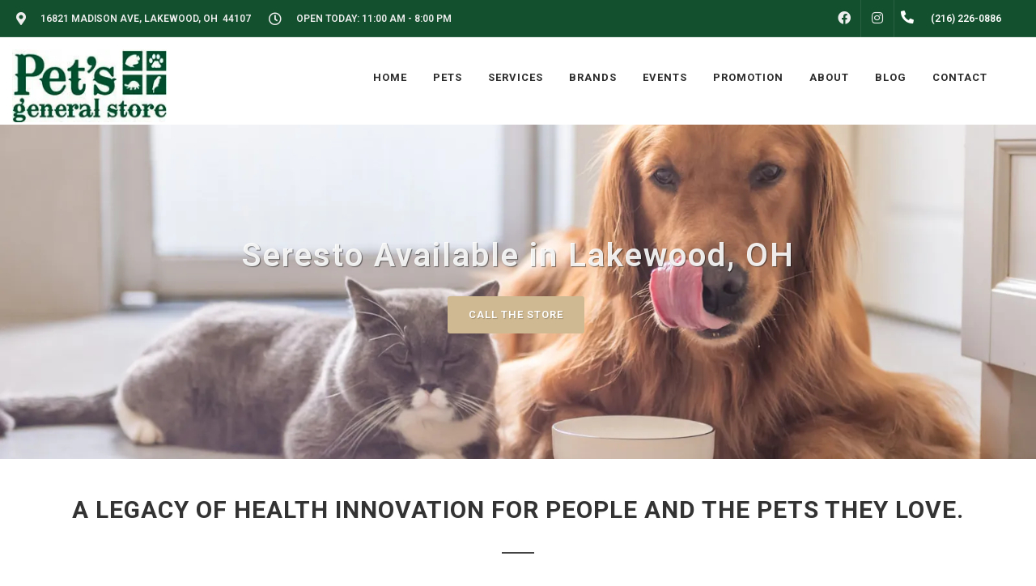

--- FILE ---
content_type: text/html; charset=utf-8
request_url: https://www.google.com/recaptcha/enterprise/anchor?ar=1&k=6LfcAGMpAAAAAL68qM6-xqbJeELRxV4MPPD71y27&co=aHR0cHM6Ly9wZXRzZ2VuZXJhbC5jb206NDQz&hl=en&v=PoyoqOPhxBO7pBk68S4YbpHZ&size=normal&sa=NEWSLETTER&anchor-ms=20000&execute-ms=30000&cb=w0e5vnc57uah
body_size: 49371
content:
<!DOCTYPE HTML><html dir="ltr" lang="en"><head><meta http-equiv="Content-Type" content="text/html; charset=UTF-8">
<meta http-equiv="X-UA-Compatible" content="IE=edge">
<title>reCAPTCHA</title>
<style type="text/css">
/* cyrillic-ext */
@font-face {
  font-family: 'Roboto';
  font-style: normal;
  font-weight: 400;
  font-stretch: 100%;
  src: url(//fonts.gstatic.com/s/roboto/v48/KFO7CnqEu92Fr1ME7kSn66aGLdTylUAMa3GUBHMdazTgWw.woff2) format('woff2');
  unicode-range: U+0460-052F, U+1C80-1C8A, U+20B4, U+2DE0-2DFF, U+A640-A69F, U+FE2E-FE2F;
}
/* cyrillic */
@font-face {
  font-family: 'Roboto';
  font-style: normal;
  font-weight: 400;
  font-stretch: 100%;
  src: url(//fonts.gstatic.com/s/roboto/v48/KFO7CnqEu92Fr1ME7kSn66aGLdTylUAMa3iUBHMdazTgWw.woff2) format('woff2');
  unicode-range: U+0301, U+0400-045F, U+0490-0491, U+04B0-04B1, U+2116;
}
/* greek-ext */
@font-face {
  font-family: 'Roboto';
  font-style: normal;
  font-weight: 400;
  font-stretch: 100%;
  src: url(//fonts.gstatic.com/s/roboto/v48/KFO7CnqEu92Fr1ME7kSn66aGLdTylUAMa3CUBHMdazTgWw.woff2) format('woff2');
  unicode-range: U+1F00-1FFF;
}
/* greek */
@font-face {
  font-family: 'Roboto';
  font-style: normal;
  font-weight: 400;
  font-stretch: 100%;
  src: url(//fonts.gstatic.com/s/roboto/v48/KFO7CnqEu92Fr1ME7kSn66aGLdTylUAMa3-UBHMdazTgWw.woff2) format('woff2');
  unicode-range: U+0370-0377, U+037A-037F, U+0384-038A, U+038C, U+038E-03A1, U+03A3-03FF;
}
/* math */
@font-face {
  font-family: 'Roboto';
  font-style: normal;
  font-weight: 400;
  font-stretch: 100%;
  src: url(//fonts.gstatic.com/s/roboto/v48/KFO7CnqEu92Fr1ME7kSn66aGLdTylUAMawCUBHMdazTgWw.woff2) format('woff2');
  unicode-range: U+0302-0303, U+0305, U+0307-0308, U+0310, U+0312, U+0315, U+031A, U+0326-0327, U+032C, U+032F-0330, U+0332-0333, U+0338, U+033A, U+0346, U+034D, U+0391-03A1, U+03A3-03A9, U+03B1-03C9, U+03D1, U+03D5-03D6, U+03F0-03F1, U+03F4-03F5, U+2016-2017, U+2034-2038, U+203C, U+2040, U+2043, U+2047, U+2050, U+2057, U+205F, U+2070-2071, U+2074-208E, U+2090-209C, U+20D0-20DC, U+20E1, U+20E5-20EF, U+2100-2112, U+2114-2115, U+2117-2121, U+2123-214F, U+2190, U+2192, U+2194-21AE, U+21B0-21E5, U+21F1-21F2, U+21F4-2211, U+2213-2214, U+2216-22FF, U+2308-230B, U+2310, U+2319, U+231C-2321, U+2336-237A, U+237C, U+2395, U+239B-23B7, U+23D0, U+23DC-23E1, U+2474-2475, U+25AF, U+25B3, U+25B7, U+25BD, U+25C1, U+25CA, U+25CC, U+25FB, U+266D-266F, U+27C0-27FF, U+2900-2AFF, U+2B0E-2B11, U+2B30-2B4C, U+2BFE, U+3030, U+FF5B, U+FF5D, U+1D400-1D7FF, U+1EE00-1EEFF;
}
/* symbols */
@font-face {
  font-family: 'Roboto';
  font-style: normal;
  font-weight: 400;
  font-stretch: 100%;
  src: url(//fonts.gstatic.com/s/roboto/v48/KFO7CnqEu92Fr1ME7kSn66aGLdTylUAMaxKUBHMdazTgWw.woff2) format('woff2');
  unicode-range: U+0001-000C, U+000E-001F, U+007F-009F, U+20DD-20E0, U+20E2-20E4, U+2150-218F, U+2190, U+2192, U+2194-2199, U+21AF, U+21E6-21F0, U+21F3, U+2218-2219, U+2299, U+22C4-22C6, U+2300-243F, U+2440-244A, U+2460-24FF, U+25A0-27BF, U+2800-28FF, U+2921-2922, U+2981, U+29BF, U+29EB, U+2B00-2BFF, U+4DC0-4DFF, U+FFF9-FFFB, U+10140-1018E, U+10190-1019C, U+101A0, U+101D0-101FD, U+102E0-102FB, U+10E60-10E7E, U+1D2C0-1D2D3, U+1D2E0-1D37F, U+1F000-1F0FF, U+1F100-1F1AD, U+1F1E6-1F1FF, U+1F30D-1F30F, U+1F315, U+1F31C, U+1F31E, U+1F320-1F32C, U+1F336, U+1F378, U+1F37D, U+1F382, U+1F393-1F39F, U+1F3A7-1F3A8, U+1F3AC-1F3AF, U+1F3C2, U+1F3C4-1F3C6, U+1F3CA-1F3CE, U+1F3D4-1F3E0, U+1F3ED, U+1F3F1-1F3F3, U+1F3F5-1F3F7, U+1F408, U+1F415, U+1F41F, U+1F426, U+1F43F, U+1F441-1F442, U+1F444, U+1F446-1F449, U+1F44C-1F44E, U+1F453, U+1F46A, U+1F47D, U+1F4A3, U+1F4B0, U+1F4B3, U+1F4B9, U+1F4BB, U+1F4BF, U+1F4C8-1F4CB, U+1F4D6, U+1F4DA, U+1F4DF, U+1F4E3-1F4E6, U+1F4EA-1F4ED, U+1F4F7, U+1F4F9-1F4FB, U+1F4FD-1F4FE, U+1F503, U+1F507-1F50B, U+1F50D, U+1F512-1F513, U+1F53E-1F54A, U+1F54F-1F5FA, U+1F610, U+1F650-1F67F, U+1F687, U+1F68D, U+1F691, U+1F694, U+1F698, U+1F6AD, U+1F6B2, U+1F6B9-1F6BA, U+1F6BC, U+1F6C6-1F6CF, U+1F6D3-1F6D7, U+1F6E0-1F6EA, U+1F6F0-1F6F3, U+1F6F7-1F6FC, U+1F700-1F7FF, U+1F800-1F80B, U+1F810-1F847, U+1F850-1F859, U+1F860-1F887, U+1F890-1F8AD, U+1F8B0-1F8BB, U+1F8C0-1F8C1, U+1F900-1F90B, U+1F93B, U+1F946, U+1F984, U+1F996, U+1F9E9, U+1FA00-1FA6F, U+1FA70-1FA7C, U+1FA80-1FA89, U+1FA8F-1FAC6, U+1FACE-1FADC, U+1FADF-1FAE9, U+1FAF0-1FAF8, U+1FB00-1FBFF;
}
/* vietnamese */
@font-face {
  font-family: 'Roboto';
  font-style: normal;
  font-weight: 400;
  font-stretch: 100%;
  src: url(//fonts.gstatic.com/s/roboto/v48/KFO7CnqEu92Fr1ME7kSn66aGLdTylUAMa3OUBHMdazTgWw.woff2) format('woff2');
  unicode-range: U+0102-0103, U+0110-0111, U+0128-0129, U+0168-0169, U+01A0-01A1, U+01AF-01B0, U+0300-0301, U+0303-0304, U+0308-0309, U+0323, U+0329, U+1EA0-1EF9, U+20AB;
}
/* latin-ext */
@font-face {
  font-family: 'Roboto';
  font-style: normal;
  font-weight: 400;
  font-stretch: 100%;
  src: url(//fonts.gstatic.com/s/roboto/v48/KFO7CnqEu92Fr1ME7kSn66aGLdTylUAMa3KUBHMdazTgWw.woff2) format('woff2');
  unicode-range: U+0100-02BA, U+02BD-02C5, U+02C7-02CC, U+02CE-02D7, U+02DD-02FF, U+0304, U+0308, U+0329, U+1D00-1DBF, U+1E00-1E9F, U+1EF2-1EFF, U+2020, U+20A0-20AB, U+20AD-20C0, U+2113, U+2C60-2C7F, U+A720-A7FF;
}
/* latin */
@font-face {
  font-family: 'Roboto';
  font-style: normal;
  font-weight: 400;
  font-stretch: 100%;
  src: url(//fonts.gstatic.com/s/roboto/v48/KFO7CnqEu92Fr1ME7kSn66aGLdTylUAMa3yUBHMdazQ.woff2) format('woff2');
  unicode-range: U+0000-00FF, U+0131, U+0152-0153, U+02BB-02BC, U+02C6, U+02DA, U+02DC, U+0304, U+0308, U+0329, U+2000-206F, U+20AC, U+2122, U+2191, U+2193, U+2212, U+2215, U+FEFF, U+FFFD;
}
/* cyrillic-ext */
@font-face {
  font-family: 'Roboto';
  font-style: normal;
  font-weight: 500;
  font-stretch: 100%;
  src: url(//fonts.gstatic.com/s/roboto/v48/KFO7CnqEu92Fr1ME7kSn66aGLdTylUAMa3GUBHMdazTgWw.woff2) format('woff2');
  unicode-range: U+0460-052F, U+1C80-1C8A, U+20B4, U+2DE0-2DFF, U+A640-A69F, U+FE2E-FE2F;
}
/* cyrillic */
@font-face {
  font-family: 'Roboto';
  font-style: normal;
  font-weight: 500;
  font-stretch: 100%;
  src: url(//fonts.gstatic.com/s/roboto/v48/KFO7CnqEu92Fr1ME7kSn66aGLdTylUAMa3iUBHMdazTgWw.woff2) format('woff2');
  unicode-range: U+0301, U+0400-045F, U+0490-0491, U+04B0-04B1, U+2116;
}
/* greek-ext */
@font-face {
  font-family: 'Roboto';
  font-style: normal;
  font-weight: 500;
  font-stretch: 100%;
  src: url(//fonts.gstatic.com/s/roboto/v48/KFO7CnqEu92Fr1ME7kSn66aGLdTylUAMa3CUBHMdazTgWw.woff2) format('woff2');
  unicode-range: U+1F00-1FFF;
}
/* greek */
@font-face {
  font-family: 'Roboto';
  font-style: normal;
  font-weight: 500;
  font-stretch: 100%;
  src: url(//fonts.gstatic.com/s/roboto/v48/KFO7CnqEu92Fr1ME7kSn66aGLdTylUAMa3-UBHMdazTgWw.woff2) format('woff2');
  unicode-range: U+0370-0377, U+037A-037F, U+0384-038A, U+038C, U+038E-03A1, U+03A3-03FF;
}
/* math */
@font-face {
  font-family: 'Roboto';
  font-style: normal;
  font-weight: 500;
  font-stretch: 100%;
  src: url(//fonts.gstatic.com/s/roboto/v48/KFO7CnqEu92Fr1ME7kSn66aGLdTylUAMawCUBHMdazTgWw.woff2) format('woff2');
  unicode-range: U+0302-0303, U+0305, U+0307-0308, U+0310, U+0312, U+0315, U+031A, U+0326-0327, U+032C, U+032F-0330, U+0332-0333, U+0338, U+033A, U+0346, U+034D, U+0391-03A1, U+03A3-03A9, U+03B1-03C9, U+03D1, U+03D5-03D6, U+03F0-03F1, U+03F4-03F5, U+2016-2017, U+2034-2038, U+203C, U+2040, U+2043, U+2047, U+2050, U+2057, U+205F, U+2070-2071, U+2074-208E, U+2090-209C, U+20D0-20DC, U+20E1, U+20E5-20EF, U+2100-2112, U+2114-2115, U+2117-2121, U+2123-214F, U+2190, U+2192, U+2194-21AE, U+21B0-21E5, U+21F1-21F2, U+21F4-2211, U+2213-2214, U+2216-22FF, U+2308-230B, U+2310, U+2319, U+231C-2321, U+2336-237A, U+237C, U+2395, U+239B-23B7, U+23D0, U+23DC-23E1, U+2474-2475, U+25AF, U+25B3, U+25B7, U+25BD, U+25C1, U+25CA, U+25CC, U+25FB, U+266D-266F, U+27C0-27FF, U+2900-2AFF, U+2B0E-2B11, U+2B30-2B4C, U+2BFE, U+3030, U+FF5B, U+FF5D, U+1D400-1D7FF, U+1EE00-1EEFF;
}
/* symbols */
@font-face {
  font-family: 'Roboto';
  font-style: normal;
  font-weight: 500;
  font-stretch: 100%;
  src: url(//fonts.gstatic.com/s/roboto/v48/KFO7CnqEu92Fr1ME7kSn66aGLdTylUAMaxKUBHMdazTgWw.woff2) format('woff2');
  unicode-range: U+0001-000C, U+000E-001F, U+007F-009F, U+20DD-20E0, U+20E2-20E4, U+2150-218F, U+2190, U+2192, U+2194-2199, U+21AF, U+21E6-21F0, U+21F3, U+2218-2219, U+2299, U+22C4-22C6, U+2300-243F, U+2440-244A, U+2460-24FF, U+25A0-27BF, U+2800-28FF, U+2921-2922, U+2981, U+29BF, U+29EB, U+2B00-2BFF, U+4DC0-4DFF, U+FFF9-FFFB, U+10140-1018E, U+10190-1019C, U+101A0, U+101D0-101FD, U+102E0-102FB, U+10E60-10E7E, U+1D2C0-1D2D3, U+1D2E0-1D37F, U+1F000-1F0FF, U+1F100-1F1AD, U+1F1E6-1F1FF, U+1F30D-1F30F, U+1F315, U+1F31C, U+1F31E, U+1F320-1F32C, U+1F336, U+1F378, U+1F37D, U+1F382, U+1F393-1F39F, U+1F3A7-1F3A8, U+1F3AC-1F3AF, U+1F3C2, U+1F3C4-1F3C6, U+1F3CA-1F3CE, U+1F3D4-1F3E0, U+1F3ED, U+1F3F1-1F3F3, U+1F3F5-1F3F7, U+1F408, U+1F415, U+1F41F, U+1F426, U+1F43F, U+1F441-1F442, U+1F444, U+1F446-1F449, U+1F44C-1F44E, U+1F453, U+1F46A, U+1F47D, U+1F4A3, U+1F4B0, U+1F4B3, U+1F4B9, U+1F4BB, U+1F4BF, U+1F4C8-1F4CB, U+1F4D6, U+1F4DA, U+1F4DF, U+1F4E3-1F4E6, U+1F4EA-1F4ED, U+1F4F7, U+1F4F9-1F4FB, U+1F4FD-1F4FE, U+1F503, U+1F507-1F50B, U+1F50D, U+1F512-1F513, U+1F53E-1F54A, U+1F54F-1F5FA, U+1F610, U+1F650-1F67F, U+1F687, U+1F68D, U+1F691, U+1F694, U+1F698, U+1F6AD, U+1F6B2, U+1F6B9-1F6BA, U+1F6BC, U+1F6C6-1F6CF, U+1F6D3-1F6D7, U+1F6E0-1F6EA, U+1F6F0-1F6F3, U+1F6F7-1F6FC, U+1F700-1F7FF, U+1F800-1F80B, U+1F810-1F847, U+1F850-1F859, U+1F860-1F887, U+1F890-1F8AD, U+1F8B0-1F8BB, U+1F8C0-1F8C1, U+1F900-1F90B, U+1F93B, U+1F946, U+1F984, U+1F996, U+1F9E9, U+1FA00-1FA6F, U+1FA70-1FA7C, U+1FA80-1FA89, U+1FA8F-1FAC6, U+1FACE-1FADC, U+1FADF-1FAE9, U+1FAF0-1FAF8, U+1FB00-1FBFF;
}
/* vietnamese */
@font-face {
  font-family: 'Roboto';
  font-style: normal;
  font-weight: 500;
  font-stretch: 100%;
  src: url(//fonts.gstatic.com/s/roboto/v48/KFO7CnqEu92Fr1ME7kSn66aGLdTylUAMa3OUBHMdazTgWw.woff2) format('woff2');
  unicode-range: U+0102-0103, U+0110-0111, U+0128-0129, U+0168-0169, U+01A0-01A1, U+01AF-01B0, U+0300-0301, U+0303-0304, U+0308-0309, U+0323, U+0329, U+1EA0-1EF9, U+20AB;
}
/* latin-ext */
@font-face {
  font-family: 'Roboto';
  font-style: normal;
  font-weight: 500;
  font-stretch: 100%;
  src: url(//fonts.gstatic.com/s/roboto/v48/KFO7CnqEu92Fr1ME7kSn66aGLdTylUAMa3KUBHMdazTgWw.woff2) format('woff2');
  unicode-range: U+0100-02BA, U+02BD-02C5, U+02C7-02CC, U+02CE-02D7, U+02DD-02FF, U+0304, U+0308, U+0329, U+1D00-1DBF, U+1E00-1E9F, U+1EF2-1EFF, U+2020, U+20A0-20AB, U+20AD-20C0, U+2113, U+2C60-2C7F, U+A720-A7FF;
}
/* latin */
@font-face {
  font-family: 'Roboto';
  font-style: normal;
  font-weight: 500;
  font-stretch: 100%;
  src: url(//fonts.gstatic.com/s/roboto/v48/KFO7CnqEu92Fr1ME7kSn66aGLdTylUAMa3yUBHMdazQ.woff2) format('woff2');
  unicode-range: U+0000-00FF, U+0131, U+0152-0153, U+02BB-02BC, U+02C6, U+02DA, U+02DC, U+0304, U+0308, U+0329, U+2000-206F, U+20AC, U+2122, U+2191, U+2193, U+2212, U+2215, U+FEFF, U+FFFD;
}
/* cyrillic-ext */
@font-face {
  font-family: 'Roboto';
  font-style: normal;
  font-weight: 900;
  font-stretch: 100%;
  src: url(//fonts.gstatic.com/s/roboto/v48/KFO7CnqEu92Fr1ME7kSn66aGLdTylUAMa3GUBHMdazTgWw.woff2) format('woff2');
  unicode-range: U+0460-052F, U+1C80-1C8A, U+20B4, U+2DE0-2DFF, U+A640-A69F, U+FE2E-FE2F;
}
/* cyrillic */
@font-face {
  font-family: 'Roboto';
  font-style: normal;
  font-weight: 900;
  font-stretch: 100%;
  src: url(//fonts.gstatic.com/s/roboto/v48/KFO7CnqEu92Fr1ME7kSn66aGLdTylUAMa3iUBHMdazTgWw.woff2) format('woff2');
  unicode-range: U+0301, U+0400-045F, U+0490-0491, U+04B0-04B1, U+2116;
}
/* greek-ext */
@font-face {
  font-family: 'Roboto';
  font-style: normal;
  font-weight: 900;
  font-stretch: 100%;
  src: url(//fonts.gstatic.com/s/roboto/v48/KFO7CnqEu92Fr1ME7kSn66aGLdTylUAMa3CUBHMdazTgWw.woff2) format('woff2');
  unicode-range: U+1F00-1FFF;
}
/* greek */
@font-face {
  font-family: 'Roboto';
  font-style: normal;
  font-weight: 900;
  font-stretch: 100%;
  src: url(//fonts.gstatic.com/s/roboto/v48/KFO7CnqEu92Fr1ME7kSn66aGLdTylUAMa3-UBHMdazTgWw.woff2) format('woff2');
  unicode-range: U+0370-0377, U+037A-037F, U+0384-038A, U+038C, U+038E-03A1, U+03A3-03FF;
}
/* math */
@font-face {
  font-family: 'Roboto';
  font-style: normal;
  font-weight: 900;
  font-stretch: 100%;
  src: url(//fonts.gstatic.com/s/roboto/v48/KFO7CnqEu92Fr1ME7kSn66aGLdTylUAMawCUBHMdazTgWw.woff2) format('woff2');
  unicode-range: U+0302-0303, U+0305, U+0307-0308, U+0310, U+0312, U+0315, U+031A, U+0326-0327, U+032C, U+032F-0330, U+0332-0333, U+0338, U+033A, U+0346, U+034D, U+0391-03A1, U+03A3-03A9, U+03B1-03C9, U+03D1, U+03D5-03D6, U+03F0-03F1, U+03F4-03F5, U+2016-2017, U+2034-2038, U+203C, U+2040, U+2043, U+2047, U+2050, U+2057, U+205F, U+2070-2071, U+2074-208E, U+2090-209C, U+20D0-20DC, U+20E1, U+20E5-20EF, U+2100-2112, U+2114-2115, U+2117-2121, U+2123-214F, U+2190, U+2192, U+2194-21AE, U+21B0-21E5, U+21F1-21F2, U+21F4-2211, U+2213-2214, U+2216-22FF, U+2308-230B, U+2310, U+2319, U+231C-2321, U+2336-237A, U+237C, U+2395, U+239B-23B7, U+23D0, U+23DC-23E1, U+2474-2475, U+25AF, U+25B3, U+25B7, U+25BD, U+25C1, U+25CA, U+25CC, U+25FB, U+266D-266F, U+27C0-27FF, U+2900-2AFF, U+2B0E-2B11, U+2B30-2B4C, U+2BFE, U+3030, U+FF5B, U+FF5D, U+1D400-1D7FF, U+1EE00-1EEFF;
}
/* symbols */
@font-face {
  font-family: 'Roboto';
  font-style: normal;
  font-weight: 900;
  font-stretch: 100%;
  src: url(//fonts.gstatic.com/s/roboto/v48/KFO7CnqEu92Fr1ME7kSn66aGLdTylUAMaxKUBHMdazTgWw.woff2) format('woff2');
  unicode-range: U+0001-000C, U+000E-001F, U+007F-009F, U+20DD-20E0, U+20E2-20E4, U+2150-218F, U+2190, U+2192, U+2194-2199, U+21AF, U+21E6-21F0, U+21F3, U+2218-2219, U+2299, U+22C4-22C6, U+2300-243F, U+2440-244A, U+2460-24FF, U+25A0-27BF, U+2800-28FF, U+2921-2922, U+2981, U+29BF, U+29EB, U+2B00-2BFF, U+4DC0-4DFF, U+FFF9-FFFB, U+10140-1018E, U+10190-1019C, U+101A0, U+101D0-101FD, U+102E0-102FB, U+10E60-10E7E, U+1D2C0-1D2D3, U+1D2E0-1D37F, U+1F000-1F0FF, U+1F100-1F1AD, U+1F1E6-1F1FF, U+1F30D-1F30F, U+1F315, U+1F31C, U+1F31E, U+1F320-1F32C, U+1F336, U+1F378, U+1F37D, U+1F382, U+1F393-1F39F, U+1F3A7-1F3A8, U+1F3AC-1F3AF, U+1F3C2, U+1F3C4-1F3C6, U+1F3CA-1F3CE, U+1F3D4-1F3E0, U+1F3ED, U+1F3F1-1F3F3, U+1F3F5-1F3F7, U+1F408, U+1F415, U+1F41F, U+1F426, U+1F43F, U+1F441-1F442, U+1F444, U+1F446-1F449, U+1F44C-1F44E, U+1F453, U+1F46A, U+1F47D, U+1F4A3, U+1F4B0, U+1F4B3, U+1F4B9, U+1F4BB, U+1F4BF, U+1F4C8-1F4CB, U+1F4D6, U+1F4DA, U+1F4DF, U+1F4E3-1F4E6, U+1F4EA-1F4ED, U+1F4F7, U+1F4F9-1F4FB, U+1F4FD-1F4FE, U+1F503, U+1F507-1F50B, U+1F50D, U+1F512-1F513, U+1F53E-1F54A, U+1F54F-1F5FA, U+1F610, U+1F650-1F67F, U+1F687, U+1F68D, U+1F691, U+1F694, U+1F698, U+1F6AD, U+1F6B2, U+1F6B9-1F6BA, U+1F6BC, U+1F6C6-1F6CF, U+1F6D3-1F6D7, U+1F6E0-1F6EA, U+1F6F0-1F6F3, U+1F6F7-1F6FC, U+1F700-1F7FF, U+1F800-1F80B, U+1F810-1F847, U+1F850-1F859, U+1F860-1F887, U+1F890-1F8AD, U+1F8B0-1F8BB, U+1F8C0-1F8C1, U+1F900-1F90B, U+1F93B, U+1F946, U+1F984, U+1F996, U+1F9E9, U+1FA00-1FA6F, U+1FA70-1FA7C, U+1FA80-1FA89, U+1FA8F-1FAC6, U+1FACE-1FADC, U+1FADF-1FAE9, U+1FAF0-1FAF8, U+1FB00-1FBFF;
}
/* vietnamese */
@font-face {
  font-family: 'Roboto';
  font-style: normal;
  font-weight: 900;
  font-stretch: 100%;
  src: url(//fonts.gstatic.com/s/roboto/v48/KFO7CnqEu92Fr1ME7kSn66aGLdTylUAMa3OUBHMdazTgWw.woff2) format('woff2');
  unicode-range: U+0102-0103, U+0110-0111, U+0128-0129, U+0168-0169, U+01A0-01A1, U+01AF-01B0, U+0300-0301, U+0303-0304, U+0308-0309, U+0323, U+0329, U+1EA0-1EF9, U+20AB;
}
/* latin-ext */
@font-face {
  font-family: 'Roboto';
  font-style: normal;
  font-weight: 900;
  font-stretch: 100%;
  src: url(//fonts.gstatic.com/s/roboto/v48/KFO7CnqEu92Fr1ME7kSn66aGLdTylUAMa3KUBHMdazTgWw.woff2) format('woff2');
  unicode-range: U+0100-02BA, U+02BD-02C5, U+02C7-02CC, U+02CE-02D7, U+02DD-02FF, U+0304, U+0308, U+0329, U+1D00-1DBF, U+1E00-1E9F, U+1EF2-1EFF, U+2020, U+20A0-20AB, U+20AD-20C0, U+2113, U+2C60-2C7F, U+A720-A7FF;
}
/* latin */
@font-face {
  font-family: 'Roboto';
  font-style: normal;
  font-weight: 900;
  font-stretch: 100%;
  src: url(//fonts.gstatic.com/s/roboto/v48/KFO7CnqEu92Fr1ME7kSn66aGLdTylUAMa3yUBHMdazQ.woff2) format('woff2');
  unicode-range: U+0000-00FF, U+0131, U+0152-0153, U+02BB-02BC, U+02C6, U+02DA, U+02DC, U+0304, U+0308, U+0329, U+2000-206F, U+20AC, U+2122, U+2191, U+2193, U+2212, U+2215, U+FEFF, U+FFFD;
}

</style>
<link rel="stylesheet" type="text/css" href="https://www.gstatic.com/recaptcha/releases/PoyoqOPhxBO7pBk68S4YbpHZ/styles__ltr.css">
<script nonce="GnARIqd1OJtUV5SiSoDUpw" type="text/javascript">window['__recaptcha_api'] = 'https://www.google.com/recaptcha/enterprise/';</script>
<script type="text/javascript" src="https://www.gstatic.com/recaptcha/releases/PoyoqOPhxBO7pBk68S4YbpHZ/recaptcha__en.js" nonce="GnARIqd1OJtUV5SiSoDUpw">
      
    </script></head>
<body><div id="rc-anchor-alert" class="rc-anchor-alert"></div>
<input type="hidden" id="recaptcha-token" value="[base64]">
<script type="text/javascript" nonce="GnARIqd1OJtUV5SiSoDUpw">
      recaptcha.anchor.Main.init("[\x22ainput\x22,[\x22bgdata\x22,\x22\x22,\[base64]/[base64]/[base64]/[base64]/[base64]/[base64]/KGcoTywyNTMsTy5PKSxVRyhPLEMpKTpnKE8sMjUzLEMpLE8pKSxsKSksTykpfSxieT1mdW5jdGlvbihDLE8sdSxsKXtmb3IobD0odT1SKEMpLDApO08+MDtPLS0pbD1sPDw4fFooQyk7ZyhDLHUsbCl9LFVHPWZ1bmN0aW9uKEMsTyl7Qy5pLmxlbmd0aD4xMDQ/[base64]/[base64]/[base64]/[base64]/[base64]/[base64]/[base64]\\u003d\x22,\[base64]\\u003d\\u003d\x22,\x22dSTDicKMw5I7w67DgcOdw71IwqnCpMKvCQpcwojCpATCpmJ2f8OrfMKXwpTCucKOwrLCvsOMQ0zDiMOEcWnDqABme2ZhwoNrwoQaw4PCm8KqwqDClcKRwoU/aizDvWQZw7HCpsKFXSdmw6NLw6NTw5/ChMKWw6TDl8OwfTprwqIvwqt+TRLCqcKDw4I1wqhBwot9ZSLDrsKqIBIcFj/ChcKZDMOowqXDpMOFfsKzw4w5NsKvwqIMwrPCi8KmSG1kwokzw5FcwpUKw6vDmMKkT8K2wr1WZQDCgEcbw4AfSQMKwooXw6XDpMOqwoLDkcKQw5szwoBTGU/DuMKCwoHDtnzClMO3fMKSw6vCl8K5ScKZJ8O6TCTDssKLVXrDpMK/DMOVT0/Ct8O0V8O4w4hbV8K5w6fCp1B1wqk0XCUCwpDDkWPDjcOJwrnDhsKRHw1hw6TDmMOlwofCvHXCgj9Ewrt7S8O/[base64]/DrMK3WUANTCQEDTLCksOjNsONw4lKHsK0w5BYF1/CvD3Co0rCu2DCvcOLeAnDssOmH8Kfw68rRcKwLjXCpsKUOCo5RMKsAQRww4RPWMKAcSfDhMOqwqTCoCd1VsKaTQszwp4Vw6/ChMO8MMK4UMOlw7ZEwpzDscKxw7vDtVgLH8O4woZ+wqHDpGQ6w53DmwHCjsKbwo4BwrvDhQfDlxF/w5ZFXsKzw77Ctk3DjMKqwr7DncOHw7s2G8OewocwL8KlXsKWSMKUwq3Dijx6w6F1TF8lBlwnQTnDncKhIT3DhsOqasOMw4bCnxLDmMKPbh8UB8O4Txk9U8OIAQ/Dig8/I8Klw53CisKlLFjDk0/DoMOXwr3CqcK3ccKVw7LCug/Ct8Kfw71owqQ6DQDDuwsFwrNewq9eLn9wwqTCn8KPPcOaWlzDoFEjwqDDrcOfw5LDgWlYw6fDqMKpQsKeehRDZDzDi2cCUsKuwr3DsUIYKEhbYR3Cm3fDtgABwpIcL1XCtgLDu2J7EMO8w7HCr2/[base64]/Cj8K9acO7w5/Crjw+CMOrwoDCjztCGsO6w6kOw6Fmw5fDsTLDtDMNG8O3w7Qjw40Tw4AeZsOBdzDDtMKbw5QhcMK1ecOSBhzDq8K6BDcfw4ojw7/CqcKWdwLCqsKXZcOtTMO+SMOfb8KVbcOswpLCkSR3wrZFU8OqKMKPw4p3w6h4LMOXf8KmVsOfCMOYw6QPG0fCjl7DmcK6wq/DgMO6YMO3wqbDksKjw4RPH8KNGsOXw5txwpFZw7R0wpBkwqXDpsO/[base64]/AzsJw5IabcOKcxN7w4YfwrvCmF45w5/CqcKoHSl9VijCiB3CocOlw6HCp8KzwpRgK3Nhwr3DlA7Ch8Ktd0Eiw5PDhMKuw7pDB2wgw5TDsUbCr8K7wrsUbcKracKBwqbDv1zDiMOjwph2wpsRMcO0w5o4HcKXwp/Ck8KCwpfCqGbDi8KEwokVwpEXwqRvacKew7VSwqDDjCxVAkXDnsOBw5Y4QQoSw4DDvQrCpMO8w4EEw7LCthfDmidyFHLDl0jDpXEnNEjDoy/Ck8OCwrfCgsKOwr0rRsO5QsOyw4zDlD3CllXCik/DmzfDuGXCk8OYw7xFwqJqw7E0QiXClsKTwqfDk8O/w4bCj33DgMKFw5hOPwsnwpgmw6cadRrDiMO6w6g2wq1SbhjCusK1eMOgcQc3w7NNEX7Dg8KIwqPDh8KcXF/[base64]/[base64]/CjhLDgTbDk31MF8O5JTwwwoTCqsOqNcKKIzIGYcKzw5k/w6TDvcOvXcKCVGjDrT3Cr8KwN8OePsKxw7M4w4XCuQILf8KVw4E3wolAwpl3w6R+w4xVwqPDqcKjcWbDrXhacwnCpX3Cv0EWdSogwo0Fw5XDvsOxwpoXfsKEHVh4E8OoGMKcRcKIwrxOwq9hWcOtCGt/wrvCvMOjwqfDkB14e0/[base64]/Cg8OtDMOkHsKfwqEGXsOrecKjwqkiagxZNlx4wpDDtyLDpmpGUMOnN0DClsKAOEPDs8KhbMOLwpBhDhDCrCxeThTDk2hmwqtxworDoHMpw4kZIcOvdX4rW8Ovw4QQwr58eRYeXcOIwowGSsKcIcKtWcOJOzrDp8OgwrJhw5zCisO3w5fDhcOmTwjDl8K/BMOUDsKnXiDDoC7Cr8OSwpnDqcKow6dMwoLCp8Obw6vCvsK5R1RDP8KOwqt2w6bCqnolWGTDsEwLacO/w4jDqsO7w402X8KFHcOcbMKAw4vCoAhXHsOSw5TDgULDk8ORHHwvwqLCsC0hB8O1JkHCrMKdw7MWwotXwrXDqANrw4zDksOyw7bDnld1wrfDqMOfHUBowoHCvcKIesKAwohbU3Nlw5MOwr3Dl3sowqLCqAZvch3DpQ3CinjDisKtQsKvwp8mbHvCkh3DnVzCow/DpwZlwowbw71Dw6HDlXvDtADCtsO7Pk3CjW3Dh8K9IcKZIyF/PVvDrX0eworClsK6w4nCisOGwrjCtj/Chm7CkUPDl2nCkcOTHsKdw4kKwpZGX1lZwpbCj1l5w64KFHg+wpFKJ8K1TznCuWsTwrgEYcOiDMKGwpdCw6nDi8OsJcO8CcOuXmJvw5zClcKIV3AbbcKOwrdrwqPDizXCtk/Dp8Kiw5MjeglQV0oZw5UFw6IdwrVQw7wJblEAPDfCjwljw5low5Y9wqPCnsOFw6bDlxLCicKGNwfDgDjDu8KSw5pmwo4aeAPChMKnNAdhC2xdDHrDp1p1w4/[base64]/wrLDr8OSwoPDkSY/KsOcS1fClsOKw5YKwr/Do8OsDsObVz3Dp1LCgG5uwr7DlcKFw4MWBUkrYcOLaULDqsOkwqLDvCdhecOxEyTDlC8Yw6nDhcKKRybDiUhdw4LCqg3CtBB3EhLCjhMwRDIrb8OSw6PDuznDicKLZ0kEwqhBwr/CpEcqD8KeMgrDg3IDwrTCm38ha8OKw7TCtCZOUDXClMKcTzEkfwfCnXtTwqFew5E1eWhNw6AmfcO/csK+MXQdDARsw4/Du8KtTmjDuj8HSSzDv35hQsKHVsKyw6ZRd19Gw40rw4HCpibCrMKGw7NxMTfCn8KbdHzDngV9w7YrTjJgVSJHwp/CmMOrw73CocOJw4bDswXDh0RsKMKnwoRJasOMOGvCkTh4w5zDrcOMwp3DvsOFw6PCkDPClgPDlMO/wpsow73CoMOeel9iaMKuw4HDonLDuiLCkB7DrMKUYAgdEQcAHxFcw4FSw4BRwqXCrcKJwqVRw4TDmFzCg1XDiRYPWMK/NEAMJ8KoM8Ouw5HDhsKCLlJEw77CusKlwopdw4HDk8KId37DoMK9ZjTDgkQ9w7opasKPJnhOwqB9w4giwo3CrhTCgS1gw6TDjMKyw5B7V8OFwpPDnsKhwrnDuWnCogFVdD/Ck8O3RlkWwrpRwolNwq7DlAlFZcKOQGlCOlnCgcOWw6/DlGMTwqFoMht9Lh08w6hOF28zw65Owqw0JxJawqzDucKjw67DmsKowrhtMMOMwq3ChcKFHj3DqX/CqMKbG8KOVMKUw6nCj8KIeQcZQm7CkEgKSsOhe8K6QWI7eHEWwrhYwqbCiMO4QRUyH8K3woHDqsOmccOWwrfDjMKTGm7DkmFewpURWgo1w7Zjw7LDu8KoM8KTehwDesK0wrscQ3lZSGPDicOkw4gTw4vDiB3DggxFXnl6wqV+woXDhMOFwq8gwqXCsSjCrsOZbMODw5/Dl8OUdErDuQbDhMONw68waClEwp0Owrksw4TDiiLCrCR2PMKDcQpSw7bDnBPCuMK0d8K/McKqAcKsw5TDlMKLw5A9OQ9dw7XDicO/w6/DnMKFw6sxYsKVTsOiw7F+wojChX7CoMKuw57Cg1DDjlh5MxDDtMKSw5U+w7XDgEPCisO6ecKINsKdw6fDqcK/[base64]/CtAfDpsKmw4B5IVwewpodZTRgw5p5RMOiLFXDicKAQ0zCvMONDMOvPh7CvDfCq8Onw4vCksKYCxhZw6VzwrFhD3VSIcOAOsKGwo/CnMOld0nCi8ODwpQtwqIyw4Z3wrbCm8KtYsOew6TDgU/[base64]/[base64]/DrcKZBTdXw53DjMKZL0zCucOeJsKlIcKrwoBnwoU/VMKjw4PDt8OMWcOqOwvCpEnCpMODwogXw4V+wot2woXCkGHDqC/CrTLCsDzDpMOwV8OLwonCocO1w6fDtMOgw7HCl24JK8O6V03DthwVwonCvG9xw7Z6eXzDqBfCgFbCpsOYZ8OgJcOZUsOQaxxRJkoqwrhXFMKbw4PCimIyw5kswpzDn8OWQsK4w5pLw5fDsxXDiTg6USDDnErCtzsSw7tnw4xwTDjCm8K4w5PDk8OJwo0/wqvDnsOcw4Mbw6o8RsKjdcOGFcO+WsKvw6/Du8ODwo7Do8OOKUgMPQhtwrLDsMKICFTCkxE7CsOjPcOyw7LCtsOSB8OUWMKEwq3DvMObwonDjsOKIxdKw6VJwq04NsONHcODW8OUw5pob8KuJ2vCs0jCmsKAwpASe3LCjxLDhMKwaMOhf8OaCMK7wrhdBsOwMygHGDLDpn/CgcKmwrZ2TX3DiD40Tih8Dk45M8K9wqzCrcO6DcOvEA5uIW3Ch8Kwc8KuHsOfwokPBMKvwrF7Q8O9wpEMIC03Gk5cemwyYsOFE3bCoGLCggUNw7t+wq7Ci8OvOmcfw71ORcKfwqXCh8KYw5rCgMO9w5fDiMO5KsKvwr06wr/Dtk3CgcKnQMOJU8OLdRrCnWVDw6ZWXsOAwrDDqGd2wok3RMK2UQbDlcOrwp5lwo7CgnNaw6/CtEIhw6HDrzkQwr4Zw79sCDzCiMO+DsOfw5YywovCj8K4w5zCoErDmsK5RsKAw6/CjsKyBcOkwrTCi2fDnsOvNgDCv046fMKgwr3CjcO5cCJdw4Mdwq93QiEEf8OOwp3DqsK4wrHCtHXCucOaw49XYjbCo8K/XcKtwoXDsAwKwq7DjcOWwr4zQMOLwrdNbsKvYiTDtsOiGVnDsVLCrXHCjzLCjsOQw4M4wrDDq0tPEz1Vw4nDgUzCiT16I0VEDMOVcsKNb3fDiMOOPGoNSz/DkWPDicOyw6Ibwp/[base64]/Ck8K6HCfCtGFVZcKgXB3DumJMAHJzOMO7ZWtpWFfDr3DDqUXDkcKmw6fDkcOeZ8OEO1/DmcKrXGR9MMK+w5BTNhrDk3puAMKaw4XCi8KmS8KHwp3CoFrDn8Ouw7o8wpfDpm7Do8Kpw4xIw64kwqnDvcKfJcK/[base64]/ChMO0f8O2w4YIw5d2w6lyw64YFcOPRD09wqtrw5/ClsObTXscw4nCvTk+JsKXw6PCpMOlw4MHSULCpMKkaMO7HiXDoAHDvXzCmsKbPh/DhjjCjEPCpMKswonCjWE1DTAYUDcjWMKIfcO0w7zCk2vDsmcgw6rCuWNOFFjDvyTCj8OGw7PCsXs8e8OgwrAWw7VGworDm8Krw64wbsOtPQs6w4Vuw5vCr8K7ei4JLScbw7ZvwpgEworCp2bCtsKcwqkLOcK4wqfCvkzCnj/DtcKKXDjDkhh5JzTDh8K6YR85eyfDvsOCWjVEUMOZwrwSRcOmw7TCqEvDpkNuw5NEEX8/w5YTUVDDr1jCnnHCvcOXwrLDgTURFgXCt34bwpXCl8KyMkhsNnbDoD4Pf8KWwpXCgmjCqRzCtcKtw63DsQ/Djx7Cv8OGw5jCosKEW8Ksw7h+DWNdf2/CrgPCsmxzwpDDhsOieSoAPsOgwobCuUXDrA5vwrXDq3V7RsKeDXXCsi7Ck8K+PMOQJxPCh8O9KsOBO8KLwoPDrDgpWgnCrDhqwrtdw4PCsMKMWMKMSsKjLcOswq/DtcOfwrIlw7ZQwq/CuUzCkwBKJ0FEwpkiw4HCtk5/bkIjdCZlwqsVfHlVPMKAwqbCqxvCu1glFMOSw4Rdw78swqbDu8O3wrsNKyzDhMK0CRLCtXAXwpp2wpDCmsKAX8Ohw7BqwobCqRloO8OWwpvCumHCi0fDk8KUw6gQw6tyBAxJwr/DosKrw53CiRJsw7fDvsKWwqtCb0l2wqnDnBrCv35Uw6XDmhvDjR93w7HDrl/[base64]/DgcKBeU3DlMOXHVXDmMOJFQR0GDFQSsKNwoU/MHltw5dHCQPDlQwuLgJdUns0SjvDrcOTwqDChMOoUMO8BW7DpjjDl8K/fMKGw4TDoBA/[base64]/ClsOyw5YFwrjDrcOaZF1LV8OccDrCpzPDucKlRB1jDk7DnMKiNRMoZDsnwqZDwqPDtj3DksO6HsOlamnDgcOaOwXDoMKqIiIcw7nCvnjDjsOvw4LDrMKAwpUTw5LDhsOfPSPCjlLClEwOwoI+wo7Ch2pFw6/[base64]/Di3rDrsKMXCY/[base64]/CisKVw43Dsg/CscOgw57DqcOzeTl1e8KyIxfCsMOYw54xKsKpw75DwqwQw5LCqsOBH0XCncKzbzI4a8OCw6x3TnVFNUXClXHDhGhOwq51wrt5B1kDTsOUwoB2MQvCsg/Dt0gOw5Z2c3bCiMOVDmXDicKYJXHCn8KkwodqJlFvNEE+KSLCqsOSw4zCgEDCisO7QMOvwpgawqhxS8KPwoN7w4/CqcKIBsK2w7FNwrATUMKnJsK3w4MqNcK6CMO8wpQIwrgnUxx+c2EdXcKLwqDDrijClFw/Nm7DusKnwrrDscO2w7TDs8KMNzkrw49iAcOOExrDscK1w5kRw4vDvcOcJsO3wqPCkmA3w6LCocK3w59HJktlwq/Dr8KnJjdiWXLDq8OCworDhid8NcKSwpDDp8Ogwr3DscKjNxrDl3/[base64]/DhGFDw7EOwqFSfMKWYFPCjMKbRMK6wr/DnMKTwqA2WTzCh3XDsmgYwpA9wqHCk8KiTR7CosOHABbDlcORRMO7UQXCoFpVw41Yw63ChxB2SsOQOEVzw4cDRMOfwrHDqhLDjVrDtj3DmcO8wrHDl8OEU8O2U0Aew7BEZ0BHfcO/[base64]/CncKnRcKbdhNNwonDlibDshcsW0bCgQfDtcOjwqTDiMOrQWNqwonDucKwSW/CksOzw595w7pgWcO6AMO8JcKMwotwTcOUw6Fpw4PDqENQERRNUsO4w6t5bcO2eyV/aHQLD8KKScOBw7Ivw5sow5BNecOUa8KXH8OVCEnCgB1vw5Zqw77CnsK1ZT9nd8KRwq4ZDX3DhWnDtADCqGNbAh3Drz85b8OhdMKpRgjCg8KbwqfDgUHDo8O9w5JcWAxLwqdKw7bCgWxvw6zCh1A1Y2fDqsKVfGdewoNZw6Maw4LCgREiwo/DkMK9BjEbBhdlw7sMwqfDhg8xbMOtXDkMw7zCvMOMfsOlEVfCvsO/FsK5wqLDrsO8MD0Ae1Acw5/Coh02w5TCrMOpwr/[base64]/Cv2PDo8OaMcOqw6/ChsOgZxYQPXF5ShPDhUvCsgHDhAAEw6xZw4h0woheViRtIcK0eCx5w6kfLx/[base64]/DsHrCicODUMOEKsK2w5TDnMODI8Opw4pFBsO2SEnCriAzw60lXsOGYcKkcxQWw6cJHcK9PnPDksKpXhHDk8KLUcOibUDCqXNXKgzCsRvCnnpqMsOAY2Zdw7/ClRTCrcOPwrIYw7BFwo7DmMOyw6Rfd2TDhMOKwrXDk0HDocKBWsKLw53DuUTCvkbDsMKow7vDhSBANcK3OynChRrDr8Otwp7CkgQYRkvCjF/DrcOnEMKUw4/DsiLCunPCmR1yw6nCtcKudzbCiyc8PjjDrsOce8KjIEzDpRnDtMKITsKuH8OSw5nDsEQbw5/DpsKtGRA6w4bDnCTDk0NqwoREwofDgmloHQLCpTbCkhsRIn7DsyHDikrCvA/ChVZVATUYKUjDlVwkHV1lw6RiNcKaQ3EkHEvDs3M+wrVNesKjRcOidCsoacOAw4PCjHh9XsKvfsOtNcOCw4sxw4Zvw5bCmSVZwqdGw5DDtBvDs8OdOyDCqAYbw7fCosOYw4EBwq0gw6FJE8KmwpNzw6jDlD/DjlI/PTp2wrXDk8KSZ8OvUsOSasOXw7TCi0PCtnzCrsO4elMoXVHDtmNZGsKKVDVgBsKvF8KBdmUfBAcqUsK/[base64]/CoW9/wrggwrDDkmEBw4rCqhXDnlTCkMKaTDzDuGrDrRE9eDvCtsKoRGBhw5PDmgXDrzvDuntpw7TDisO4wqnDgS5fw6ExQcOuBsO1w7nCpMOzUMKsVcO0wqXDksKTE8K1CcOmDcOCwr/CpsKkwp4HwoHDhHxhw6xww6MRw6g9w43DiyzDi0LDlcOOwpnDg2kJwpbCu8ONM3Y6woPDkU/CoRLDsD7DmlVIwooow7U2w702MglpHSB7I8OwWsOswoQOwp/Ctlx1dQIiw5/ChMKkPMObfm0kwrvDv8Kzw7PDn8KiwoUFwr/DmMO1BsOnw4PDt8KxNRRgwpzColTCtAXDs1HClxvCm0/Co09YR0kew5NBwozDtBF/w7zCncKrwpLDlcOmwrIRwpYAAcOBwrp8NlADw5NQA8O3woBMw5Q2BFMVw5gmJjjCusOTZHoQwo3CoxzDsMKfw5LChMKfwqnDrcKYM8K/bcK/w64tBTNlDADCncK1b8OMZ8KLCsKowq3DvifCgzvDontwVQlVMMK0YivClRDDrA3DhcO8M8Old8Kuw6gcTlvDocO7w5zCucKDBsK1wptXw4nDgE3Doz1aKlBlwrHDsMO5w5HCnMOBwo4ww5tyNcKpBX/ClMKow6Iowo7CrnPCoX48w5XDlnBFJcK4w7LCshxvwoU8Y8Oyw7NNf3AuWEQfbsKROF8JdsOvwpIkcG9tw61/woDDh8O5Q8Oaw4/DtxnDtsKHOMO4wq0ZSMKvw4ZZwr05eMKDSMOxTkXCgHPCiWvCi8KbO8O3wqpBJ8K/w4dFEMO4KcOiaxzDvMO6NzDDmCfDg8KPYxPCiwNcwqocwq7Cm8OSPwrDmMKDw5pcw5XCn3fDpx3CgcK9ByEWe8KCQcKGwoXDncKJXcOKdQBqBgAzwq3CqjDCosOmwrbDqcOsVsKmKxHClQUmwo3CuMODwrHDocKvGz/CuVkowpjCn8KWw7pQXBzChwsIw7BQwoPDnh5TIMOkSCvDtcK0wq4gbg90MMKKwr0Kw5PDlcKPwrgiwpfCnSQsw4lpNsOveMKswpZLwrTDpMKCwpvCskVDPT7DpVFubsOLw7vDu0V9KMOjHMKxwo/[base64]/[base64]/[base64]/DrcKKEhXCo3PCgiBKE1rDkMORwqrCpcODGMKNwqsIwpjDgjgfw57Co0peY8KIwpnCv8KnH8KBwoc+wp3DssOyR8KYwrvDvDDCmMOIDnhGVwxyw4PCsxjCjMKswpxPw6/CicK9wp/CicKrw5cJPSEYwrQJwqBXWQBXY8OzPAvCvy15CcOEwog7w7lewrTCuAHCq8KzP0bCgcOTwrRjw79xWMKrwqzClUUuVsKWwrYYX3HColVFw4HCoWDDvsKZCMKYAsKLGMOCwrU/woLCpsKwIcOTwonCucOKVX8swpMbwr/DocO1F8O3wrlJwqjDnsOKwp0FXXnCtMK2f8O+MsOWaDJRw7sobiwEw6nDgcKLwqE6GcKMWcKJMsKRwpTCpETDkzYkw5TDt8Oyw5fDqTrCg24bw7YrQDrCoglvAsOlw51Pw7nDv8KcYAIYBsKXA8OKwqTCg8K2w4XCtsKrIhrDncKVZ8KCw4bDsw7CjMO3GWx6wpEPwq/Dq8K/wrxyM8K0NE7DjsKdwpfCsQTDrcKRfMO1wpICMhdzUghYMWF7wrzDvMOvb1Qxw4fDhxodwocqZsO2w5/DhMKiw7XCqgI+WiQTUgBVCkgSw7/[base64]/[base64]/DsXJ+I8KEAW8awozCsVFmwq7CpSLChVlVwrrCrwASBx/Dm25vwqLDkGzCrMKnwpoBQ8Kawpd0eA7DjwfDiUJyLMK0w7YQU8O4CRIcPjAlFRbDl0R8FsOOCsOfwqkFCXkqwr5hwpfCp3YHEcOWS8OxTzrDrTJuUcORw5PCuMO/McOUwotDw4LCsAFQDQhoG8O8YH7CqcOmw4QgHcOVwo0JIH0Vw5/DucOwwoLDscKdH8Krw4wLV8KIwoTDpC7CvsKnC8Kmwp00w5nDuWU9MBrDlsKoHm4wL8KKX2ZpNCrCvSLDr8OOwoDDo04MYCUJKH3CoMOQTsK3RC81wokuAsOsw59VIMOiMcOvwp5MOnglwoXDm8OZeTHDqcKDwo12w4nDmcKQw6PDs2PDq8Ovwq9EKcK/QX7CsMOkw53DrTF/BcOBw4F4wpnDuyITw5XDo8Knw6HDqMKSw6kAw63Cm8OCwrxMAThKCkM9VhHDqR1EBy8qUTYowpwvw5tYWsOIw4ERFhXDkMO8AcKcwocbw6MPw4fChMKNVXYQIk/Ci1EIwoHCjl8LwobChsOzYMKSdynDtsKMO2/Dm0Q7dHPDi8KYw64qXcOuwp8Pw40wwrdjw5nDi8K3VsOswqctw6YiacOrAsKmwrnDgsKLBHYIw7rCiyg9NEMiaMKwbxdNwpfDmkLCkSVpY8KMQsKbMSPCqWPCiMOBw7fCocK8w6h7AgDCnBFbwrJceikRGcKobG5uKG/Dj29/bBJDaEA+UBcHbB/DvS1WecOpw5YJw5rCqcOpHsOew6A2w45HWyHCusOewp8cOwzCuTFuw4XDnsKBA8KKwqd/C8ONwrHDscOiwrnDsT/CmsOCw6h4bB3DrMK3b8KGJ8KhYRZFAkBHXGTDucKXwrDCh03DmsKlw6QwBcOJwpwbN8K1dsKbKMOfLA/DpXDDlMOvSE/Dv8OwPBMeD8O+JxdDQ8OeNAnDm8KdwpM6w5LCjsKTwps8wqEjwpDDl1rDg37CiMKLMMKqEE/ChsKUVE/[base64]/CmhjCkS48YsOFG3bDk3nDj09aW8KdK2wbw5N5SQZNHMKGwo3Ct8K4J8KRwo/[base64]/DunbDmkbCjMO2wprDmx7DoMKSTMO6w7TCmWtrE8KewqY8McOCQmxhfcKpwqkww6MAwr7DnlU0w4XDh1RFNHElFcO2IyMdFmnDjF1JcidcITEwTxPDoB/[base64]/CtHTCicKXwp1Xwo1iwrgzwq9TacOTc2PCkcO5aU8KIsKVw4kDPGs/w4A1wq/DrG9hSMOdwrF5w7x8KsKSYsK2wpXDgMKUImDCtQzDj13DvcOEBsKkw5szDj/CpgLCncKIw4XDrMKOwrvDrHTCgsKRwojClsOGw7PClsOQHsKITWskMxjDtcOVw4fDlTIfXDR+J8OFPzQnwqnDhRrDmsODwprDg8Ohw77DhjvDigUSw5XCsB3Dk10LwrfDj8KAY8KHw4XDpsOow5lNwrp8w4jCk0Quw5R/[base64]/Cl2LCrloQwq/CkcO6wrsQwqUYw4XCt8Kww5g/[base64]/MyUDB8Oyw4cVW8KRw7bCmAIFwr3DlcKsw6NVw6FxwonCiMKRwrPCq8OqHUTDusKNwq5kwr9ewqhjw7MTXsKKL8OCw48Tw6k+fBzCnEPCs8K5bsOUPQoKwpQObsKNcEXCuXYnWMOlO8KFVMKPJcOcw4bDtMOjw4vCr8K9BMO9LMOVwonCh0c6w7LDsw/DrMOlaw/[base64]/CjMKDwrhaw4ovHUpoPjNvQ3ZMw4xgwrDCh8KQwqLDogjDsMKIw7jChmJ/[base64]/[base64]/DhH3DtMOgwqjCuy56w64EcA9wP8KSJU3Do34+Q0jDhMKQwoPDvMKXUR7DjMOzw6QlesKbw5XDncOKw4jCrsOzWsOhwpNIw4McwqfCmMKGw6/DoMK/woHDvMKiwrPCgWtODzjCj8O2S8KHGRRvwrZRw6LDhsKxw6vDmSrCj8KdwoXDkihPKX0IGFbCs2fCkcOBw49MwrobEcK1wrvCnsO4w6MMw6RTw6YhwqxCwo5NJ8OHJsKDI8OQDsKcw7wTPMOmU8OZwo3DgTDCtMOxI2jDvsOUw6c6wp0/XhRaDDTCm21nwqTDusKRd1gxwo/CgSzDrxI2fMKSbU57fSANCMKxKll9Y8OQEMOEB1rCnsORQUfDusKJw4R7W0PCtsKiwpXDhRTDmWzDu3gOw6bCo8KrH8OyV8K9TG7DmsOOfMOnwq/CgVDCiQtYwprCksKNw5jDn0/DhQPDvsO4JsKeP1R5asKKwpDDuMKOwoAow4jDuMKje8OHw6hOwq8ZdSnDhMKrw5UfdC1vw4NhOR7CkBnCpAfCgxhVw7swU8Khwr/DtzVlwr12EXLDtgLCs8OlAmlTw7UWGsKFwrtpB8KHwopPRVfChxfDqkF+w67DlsKlw6khwoZeKAXDkMO4w5/DrxQ1wq7CiCvDg8OOfSRywoEocMOWw5kuKMOuLcKDYMKNwo/DqcKPwoMGEMK0w5UUVBDChSxQMlfDgVpQPsKjQ8O0Zzxow5BzwqTCs8KAb8Knwo/CjsKVZcK1QcKjc8KTwozDuzXDiBkFRDEiwrjCiMKxMsKYw5LCnMO3HVERFUJlI8KCb2jDnMKhKnvDgEglZ8OfwpPDocObw6URWsKoEcK5wpAYw7AbRy3Cu8O2w7zCqcKeSD4hw5oow5DCm8K5cMKOZcOsY8KrP8KRC1omwqQ/cSg9FBrClV4/w7zDjT9Xwo9sEjRWQMOdQsKgw6wrGsO2V0IOw64DMsObw5MzNcOyw7F2w6kSKhjCrcOYw4xzEMKQw5R5HsOPexPCjVDCu23ClCfCoSzCkjxEc8O7Q8O5w44GeCc9EMKawr3CuS8QUsKzw6tIO8KcH8Ogwr1zwpYiwqw7w6fDqGvCncO5esKuGsO0BA/[base64]/Cry4KwpZrF8KqbsK/w43CkwsOUR/ClWbDhGQXw78Qw6TDtzwmLGtFPsK2w79qw7VSwpQ+w6vDuz/[base64]/RsOHw7FAwq3DlMKZwrLDrDfCuWA9e8K9wrgkfBPCnMKNOsKqdcOqbhsdB0DCs8OBdzJ3Y8OQe8KQw4R1b1nDqWJNVDJtwqFFw50VYcKVR8OOw7jCvSnCpVpXXCnDoB7Dp8OlBcKVMEEGw5I8ImLDm209wqVvw6fCtMK+E3zDrhLDg8KiFcKibMOnwr9oc8OKesKpe0/CuSJHLcKRwpfCixw+w7PDkcOscMKoWsKKNEt9w7ovw7hdw6EtGAE9YnbCtyLCssOqLCNGw7fCucKxw7PCqVRswpMxwoXCtU/DszAIw5rCh8OtUMK6CcOvwoY3EsKVwpwNw6PCt8KmdzgkdcOrJcKNw43DiCI+w74bwo/Cm2vDqkBwf8KBw4Qdw4UEDX7DkcOgdmbDn3R0SMKzHHLDjmTCt3bDnVoRZ8KaF8K1w63DlcK5w43DucK1R8KDw5/[base64]/CtgsSGMKzwoNCFSzDm8OXLk/DgMOPPEBrNQbCmlDClGxaw7gZVcKrUcOdw5fCqMKrDWnDoMOCwpHDrMOkw4Vsw51fdcKZwrLCqsKTwoLDunLCpMKlByBvaVHDvcOmw7gAGz0KwonCo0d6ZcKIw7FUYsK0WA3ClWHCiCLDvhYLLxLDscO1wppQMcKhMG/ChsOhClFew43Ds8KKw7fDkWrDoHpOwp4edcK/GcOPTjxMworCowXDgMO/A0rDk0dLwobDrcKmwowoJMOHdkfCpMKrRnHCgHpIWMO8DMOCwpTDlcK3bsKYdMOlKWJuw6fCv8KEw4PDksKIIwHDhsOnwo9QAcK0wqXDisKgwoULSC3CpMK8NCIHTyPDuMOJw7PCssKSQxUnbsKXQMOSwrABwpgER3/DtMKzwooIwpPCnULDtHjDq8KyTMKqahIxGMOGwp96wq3DlSvDm8O3ZsOaWhDCkMKHfcK6w7codxgjJl1CV8OLeFzCsMO4a8O2w7vDs8OkDcODw7NnwovCosKUw4U8w54aPcOzIXZ1w6kfTcOnw7VuwpkdwqvDnMKawq/[base64]/DtSfDnRJswr3ClQ3CucK/w4rCrMOhOMOcw6bDqMKEaC4RYsK1wpjCpR5Qw4vDvx7Dj8OkJU3Dm3J3SGsmw5zDqGbDlcK8w4PCiGBfw5ICwo5cw7Q6LXvCkyzDkcKDw6nDjcKDeMK/TGxufB7DqMKTAi/DgFUPwp3CtXNIwoo0GFRufytXw6HCksKEJ1cLwpnCk1hbw5AcwoXCncOdZh/Ci8KwwpvCvm3DkwNQw7jCkcKdEsKQwpfCisOnw5dSwoNjMsOHCsKbOsOLwoHChsKIw7/DmG3Dvz7DqsO+d8K5w7DDtcKaU8OkwqoUQCbDhyTDhW5nwrTCtghZwpvDq8OQCMO/QMOWLDvDsDfDjMOFNsKIwpc1w7PCuMOKwq3Dqw4uBcO1CxjCq3XClFLCplDDvG0JwoUFPcKVw7zDm8KvwqRRO2vChwsbLX7DhMK9e8KiWWhGw5EuBsOXfsONwpTClsOBCRLCkcKEwonDrHdQwrHCusOYFcOCUcOgGT/[base64]/[base64]/DmBXCpWsIw5TDkHh1VSEXZsKTTQY9Uz3CtsKqZHoCWMOvS8OHwoM6wrVEfMKYOXprw7nDrsKpMUHCqMKxCcKjwrFLwqU/J39KwonCsDDDjRhuw5ROw6s4dMOqwplKbjrCkMKfZGsyw5zDlsKgw5DDgMKywovDukzDhz/CsEzCuG3DjMKselfCr3BvJ8Kww4FHw5fCs0PDicOcfHrCv2PDocO8fMOVF8KYwp/Cs1s4w6kawrQbBMKAw5BKwpbDkW/Dg8OxM3/CqSEGXcOXVljDuxYyOhhEWcKRwr/CoMKjw7dgNlTCusKbECZkw5VDTlLDki3CjcKJccOmH8OjH8Ohw7zDjhPCqg7CkcOKwrhPw7BBZ8K1w6LDs1zDsljDoQjDlU/ClHPCvV/DmzwMcVfDvBUzSw4ZG8K+eTjDocKHw6TDgMKYwoAXw6oiw47DhXfCqltoUsOYMDQiVAzDlcO1JUzCv8OfwpHDnCBfGFrClMKVwqZNaMKewrMGwqEMdcOBNCUtbMKew6xnUCN5w7cqfsOPwqkBwqVAJ8KuQAXDkcOKw4Uew5LCkMOIAMKfwqRQQsKVSl/CpWXCiUDCnUdzw5YmXwdJGATDmRgjP8O1woRawoTCtcOawr7Cg30zFsO/F8OMSH5zK8Oswpo2wq/DtQtQwq8ow5NGwp7CrUdXPyUoHsKLwpTDtjXCucOCw47CjDTCsFzDhERDwozDjj5rw6fDsSM/[base64]/[base64]/CjnDDskw1w5DDgcKNES7CuzsuRMOpOsOQw4LDnwA4w516w5jCjR9/K8O+wpTCmMKLwprDv8K3wpN7PsKtwqtAwrfCjTAnQU8FEMKVwovDiMOswp3DmMOpDWscU3NdFMK7wrNJwqx2wpvDucOJw77CilZ6w7I1wp/DlsOuwpHCkcObBgwgwpQ2LBQzwq3DmEVtwr9bw5zDh8O3wo0UO3duecK/w4p7wpxJZBxIZMOww6EKbXk+fQrCrT3DjyAjw7TCglrDh8OHJWpIW8KywoPDuRzCuwgGWBzDg8OCwpAPwpt6IMK/[base64]/[base64]/Dl8KFRkF8w61/D8O7wodqw4pSwp7DujLCuVzCnsK/[base64]/CucK3AT7DulQ9OlB/Hwovw5UCw4/CsFDCp8O2wpnCh18QwrvChUAVw7bCjSsifQHCtWPCoMKCw5ktw5rDq8K/[base64]/wqrDosKHVwbCpMKVw73DsDnCnFrDl07CmB8vwovCk8Kpw4TCqQseFylzwoJpesKjwr0Xwq7DnxfCkxTDq2kaTA7CpcOyw4zDr8O0CR7DpGzDhFnDuwPDjsKBQMK6V8Kuwq51VsKJwpEuYsK7wok/dsOKwpZgYFFkcWHCr8OOEh7CuRbDqXPDgBzDv1IwAcKhTDE+w5rDj8K/w4lfwpdTKcO9Qm3DviDCl8Ksw61TQnvDsMO6wqkyYMOpw5TCtMKgRcKWwrvCjxAfwqzDp38iGsKlwp/CosO+HMK/ccOgw4xfJsKaw55hJcOAwqHCkmbChMKqGwXCtsK/YsKjN8Kdw67CocKUdADCuMO+wrTDtsKBasK0w7bCvsOJw4txw49hDUhHw41sewYrWCDCnSLDuMO7RcOAY8OYw5clC8OnDcKbw5sJwrrCisK3w5PDsirDi8OGVMKOWD8Vbx/CoMKXLcOSw4zDv8KIwqROwq/[base64]/[base64]/[base64]/w4PCncOQN24AKMKRZDLCqnjCr8O1TMKHYDvCrMOiwrvDlDvCtsKxQDUPw5lMayDCtXgdwrhRYcK8w5d/[base64]/wo8hNsOiwprDpXrDuRdyCsK1HMKWwqLCiMO/w5nCg8K9w4zDrcKaTsOtYSURFMOnKnrDqsOOw6ssTS8eKljDn8Kqw63Cgixfw5wHw7cqSkTCiMOhw7TCpsKVwodjN8Kfw6zDpE/DucKhOxEUwrzDhGAcXcOVw6kLw7MeCsKFISF0XmxNwpxgwpnCiEIUw7bCscKTE33DrMK8w53DpMOmwoTDosOqwql9w4REw7nDqy9Gw6/Djg8uw7jDm8O9wqx/w43Dki1nwozDjXrCu8KKwpUNw7kGWMOtBCxnwpTDtDLCpmjDtX/CogzCvcKhc3scw7FZw7PDmDjDicOFw789w482IMO9w47DmcKYwrbDvDcuwqDCt8OTHlhCwojCqx9VZmAtw5jCjW4pDyzCvSDCn3HCpcODwrPDh0vCv3/DjMKwf1VcwpXDl8KTwofDssOZCMKSwpEtFz/Dtzltwo7DrFE3CsKKTMKhXQjCuMO/FsO6fMKOw4Rsw4XCulPCgsK3SsO6TcKhwr0oCMOcw7EZwrrCkcOGaWEmLMKrw6l5A8KBKTLCusO1wpRlO8O7wpnCgxzCrgw9wr8KwpRfdcKgWMKPOk/DsV19UcKAwqfDl8KTw4/[base64]/CMKGLmYTW8KRZk1uScOsZcK1UMOrbsOEw4LDlTLDusKuw7vDmxzDrg1PVgzCiDYcw6xMw6gfwq3DlgHDjTXDtsKVVcOAwrNOwobDnsK3w53DvUZ1dMK9HcKOw77CtMOdBBtOCVfCkjQgwoLDuTdOw4LDulHCgE8Mw4YLNB/CpsOow55zw7bDgBI6PsKNXcKZGMKVcQFQAsKrb8Ohw7NuQCTDkGXCl8OZc3NGCQ5zwpg7CcKEw75/w6bCsmlaw4LDrXDDusOSw4HDgw/DuBLDlBVdwrXDoz4OR8OQL3rCqjnDl8Kuw5YhURcIw5NVB8OedsKfIWcPKT/CumLCosKiJMOmIsO1AXPDjcKcOsOfKGrDhBHCl8KUOsKPworDomFXbURgwoLCjsKZw4bDt8ODw5/CnsKkQQB0w6PDgX3DjcOzwq0sSmfCpcO0TjxjwpvDtMK7w6Egw7LDsyojw69RwqFAYwDCligowq/DgsOLWcO5w5cdYlBLY0rCrMOAVFXDscOUBlcAw6bCrW8VwpfDqsKYCsOmw5/ClcOcFkkuK8Ktwp4sQMOtQkA7JcOow7vCj8KFw43CgMKjFcKyw4UwA8Kawp3CiQjDicOwYnXDpy8YwqlcwpXCvMOswoB5W0PDk8O3EkJeICF7wozDhxB2w5fCtsOfT8OgG2hHwpAgAsKbw7/Ck8K1wrnDo8OrGFwgLnEeYVpFwojDmHNTXcO/wp8cwpw7O8KDTMKCFMKQwq/DuMKjdMKqwrPCscOzw4IuwpFlw7MxfMKsfBNRwr/CisOuwqTCncKCwqfDsG/Cv1/[base64]/Cg3oewr/DrCvDhnZew6ZkaMO6HUN/wr7Cg8Kjw43DqsKyw6/DqUZiMsKGw7nCm8K2GXMrw7nDhm5Xw4fDskdsw4LDksOGJFPDmUnCqMKcIFklwpw\\u003d\x22],null,[\x22conf\x22,null,\x226LfcAGMpAAAAAL68qM6-xqbJeELRxV4MPPD71y27\x22,0,null,null,null,1,[21,125,63,73,95,87,41,43,42,83,102,105,109,121],[1017145,333],0,null,null,null,null,0,null,0,1,700,1,null,0,\[base64]/76lBhnEnQkZnOKMAhnM8xEZ\x22,0,0,null,null,1,null,0,0,null,null,null,0],\x22https://petsgeneral.com:443\x22,null,[1,1,1],null,null,null,0,3600,[\x22https://www.google.com/intl/en/policies/privacy/\x22,\x22https://www.google.com/intl/en/policies/terms/\x22],\x22cQzbHvPJBPlwi6CfTCWee520T19F/IFU7ddR6ZrOgFU\\u003d\x22,0,0,null,1,1768981959501,0,0,[8,8],null,[80],\x22RC-3nW6dwXI6hEO6A\x22,null,null,null,null,null,\x220dAFcWeA4Z1h1VDJL8ZvBc-WwwRHtcF0ZDyW73WMEixykFOVebQ4nytNZnWFtLcFjqMBNo8Aj70e4aBfK78hzZ56B60ulWXYPxng\x22,1769064759606]");
    </script></body></html>